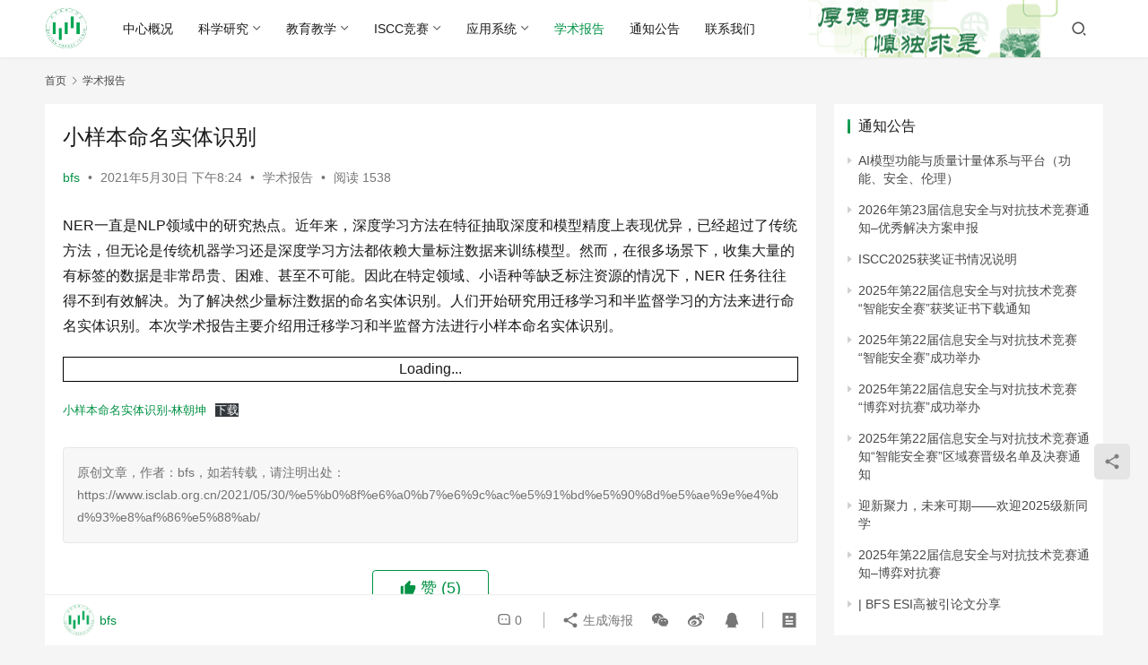

--- FILE ---
content_type: text/html; charset=UTF-8
request_url: https://www.isclab.org.cn/2021/05/30/%E5%B0%8F%E6%A0%B7%E6%9C%AC%E5%91%BD%E5%90%8D%E5%AE%9E%E4%BD%93%E8%AF%86%E5%88%AB/
body_size: 16131
content:
<!DOCTYPE html>
<html lang="zh-Hans">
<head>
    <meta charset="UTF-8">
    <meta http-equiv="X-UA-Compatible" content="IE=edge,chrome=1">
    <meta name="renderer" content="webkit">
    <meta name="viewport" content="width=device-width,initial-scale=1,maximum-scale=5">
    <title>小样本命名实体识别 | 信息系统及安全对抗实验中心（ISCC）</title>
    <meta name="description" content="NER一直是NLP领域中的研究热点。近年来，深度学习方法在特征抽取深度和模型精度上表现优异，已经超过了传统方法，但无论是传统机器学习还是深度学习方法都依赖大量标注数据来训练模型。然而，在很多场景下，收集大量的有标签的数据是非常昂贵、困难、甚至不可能。因此在特定领域、小语种等缺乏标注资源的情况下，NER 任务往往得不到有…">
<meta property="og:type" content="article">
<meta property="og:url" content="https://www.isclab.org.cn/2021/05/30/%E5%B0%8F%E6%A0%B7%E6%9C%AC%E5%91%BD%E5%90%8D%E5%AE%9E%E4%BD%93%E8%AF%86%E5%88%AB/">
<meta property="og:site_name" content="信息系统及安全对抗实验中心（ISCC）">
<meta property="og:title" content="小样本命名实体识别">
<meta property="og:image" content="https://www.isclab.org.cn/wp-content/uploads/2021/05/6fe41d06810ef1198074cfc4eb7315c.png">
<meta property="og:description" content="NER一直是NLP领域中的研究热点。近年来，深度学习方法在特征抽取深度和模型精度上表现优异，已经超过了传统方法，但无论是传统机器学习还是深度学习方法都依赖大量标注数据来训练模型。然而，在很多场景下，收集大量的有标签的数据是非常昂贵、困难、甚至不可能。因此在特定领域、小语种等缺乏标注资源的情况下，NER 任务往往得不到有…">
<link rel="canonical" href="https://www.isclab.org.cn/2021/05/30/%e5%b0%8f%e6%a0%b7%e6%9c%ac%e5%91%bd%e5%90%8d%e5%ae%9e%e4%bd%93%e8%af%86%e5%88%ab/">
<meta name="applicable-device" content="pc,mobile">
<meta http-equiv="Cache-Control" content="no-transform">
<link rel='dns-prefetch' href='//www.isclab.org.cn' />
<style id='wp-img-auto-sizes-contain-inline-css' type='text/css'>
img:is([sizes=auto i],[sizes^="auto," i]){contain-intrinsic-size:3000px 1500px}
/*# sourceURL=wp-img-auto-sizes-contain-inline-css */
</style>
<link rel='stylesheet' id='stylesheet-css' href='//www.isclab.org.cn/wp-content/uploads/wpcom/style.6.16.7.1768928448.css?ver=6.16.7' type='text/css' media='all' />
<link rel='stylesheet' id='font-awesome-css' href='https://www.isclab.org.cn/wp-content/themes/justnews/themer/assets/css/font-awesome.css?ver=6.16.7' type='text/css' media='all' />
<style id='wp-block-library-inline-css' type='text/css'>
:root{--wp-block-synced-color:#7a00df;--wp-block-synced-color--rgb:122,0,223;--wp-bound-block-color:var(--wp-block-synced-color);--wp-editor-canvas-background:#ddd;--wp-admin-theme-color:#007cba;--wp-admin-theme-color--rgb:0,124,186;--wp-admin-theme-color-darker-10:#006ba1;--wp-admin-theme-color-darker-10--rgb:0,107,160.5;--wp-admin-theme-color-darker-20:#005a87;--wp-admin-theme-color-darker-20--rgb:0,90,135;--wp-admin-border-width-focus:2px}@media (min-resolution:192dpi){:root{--wp-admin-border-width-focus:1.5px}}.wp-element-button{cursor:pointer}:root .has-very-light-gray-background-color{background-color:#eee}:root .has-very-dark-gray-background-color{background-color:#313131}:root .has-very-light-gray-color{color:#eee}:root .has-very-dark-gray-color{color:#313131}:root .has-vivid-green-cyan-to-vivid-cyan-blue-gradient-background{background:linear-gradient(135deg,#00d084,#0693e3)}:root .has-purple-crush-gradient-background{background:linear-gradient(135deg,#34e2e4,#4721fb 50%,#ab1dfe)}:root .has-hazy-dawn-gradient-background{background:linear-gradient(135deg,#faaca8,#dad0ec)}:root .has-subdued-olive-gradient-background{background:linear-gradient(135deg,#fafae1,#67a671)}:root .has-atomic-cream-gradient-background{background:linear-gradient(135deg,#fdd79a,#004a59)}:root .has-nightshade-gradient-background{background:linear-gradient(135deg,#330968,#31cdcf)}:root .has-midnight-gradient-background{background:linear-gradient(135deg,#020381,#2874fc)}:root{--wp--preset--font-size--normal:16px;--wp--preset--font-size--huge:42px}.has-regular-font-size{font-size:1em}.has-larger-font-size{font-size:2.625em}.has-normal-font-size{font-size:var(--wp--preset--font-size--normal)}.has-huge-font-size{font-size:var(--wp--preset--font-size--huge)}.has-text-align-center{text-align:center}.has-text-align-left{text-align:left}.has-text-align-right{text-align:right}.has-fit-text{white-space:nowrap!important}#end-resizable-editor-section{display:none}.aligncenter{clear:both}.items-justified-left{justify-content:flex-start}.items-justified-center{justify-content:center}.items-justified-right{justify-content:flex-end}.items-justified-space-between{justify-content:space-between}.screen-reader-text{border:0;clip-path:inset(50%);height:1px;margin:-1px;overflow:hidden;padding:0;position:absolute;width:1px;word-wrap:normal!important}.screen-reader-text:focus{background-color:#ddd;clip-path:none;color:#444;display:block;font-size:1em;height:auto;left:5px;line-height:normal;padding:15px 23px 14px;text-decoration:none;top:5px;width:auto;z-index:100000}html :where(.has-border-color){border-style:solid}html :where([style*=border-top-color]){border-top-style:solid}html :where([style*=border-right-color]){border-right-style:solid}html :where([style*=border-bottom-color]){border-bottom-style:solid}html :where([style*=border-left-color]){border-left-style:solid}html :where([style*=border-width]){border-style:solid}html :where([style*=border-top-width]){border-top-style:solid}html :where([style*=border-right-width]){border-right-style:solid}html :where([style*=border-bottom-width]){border-bottom-style:solid}html :where([style*=border-left-width]){border-left-style:solid}html :where(img[class*=wp-image-]){height:auto;max-width:100%}:where(figure){margin:0 0 1em}html :where(.is-position-sticky){--wp-admin--admin-bar--position-offset:var(--wp-admin--admin-bar--height,0px)}@media screen and (max-width:600px){html :where(.is-position-sticky){--wp-admin--admin-bar--position-offset:0px}}

/*# sourceURL=wp-block-library-inline-css */
</style><style id='wp-block-file-inline-css' type='text/css'>
.wp-block-file{box-sizing:border-box}.wp-block-file:not(.wp-element-button){font-size:.8em}.wp-block-file.aligncenter{text-align:center}.wp-block-file.alignright{text-align:right}.wp-block-file *+.wp-block-file__button{margin-left:.75em}:where(.wp-block-file){margin-bottom:1.5em}.wp-block-file__embed{margin-bottom:1em}:where(.wp-block-file__button){border-radius:2em;display:inline-block;padding:.5em 1em}:where(.wp-block-file__button):where(a):active,:where(.wp-block-file__button):where(a):focus,:where(.wp-block-file__button):where(a):hover,:where(.wp-block-file__button):where(a):visited{box-shadow:none;color:#fff;opacity:.85;text-decoration:none}
/*# sourceURL=https://www.isclab.org.cn/wp-includes/blocks/file/style.min.css */
</style>
<style id='wp-block-paragraph-inline-css' type='text/css'>
.is-small-text{font-size:.875em}.is-regular-text{font-size:1em}.is-large-text{font-size:2.25em}.is-larger-text{font-size:3em}.has-drop-cap:not(:focus):first-letter{float:left;font-size:8.4em;font-style:normal;font-weight:100;line-height:.68;margin:.05em .1em 0 0;text-transform:uppercase}body.rtl .has-drop-cap:not(:focus):first-letter{float:none;margin-left:.1em}p.has-drop-cap.has-background{overflow:hidden}:root :where(p.has-background){padding:1.25em 2.375em}:where(p.has-text-color:not(.has-link-color)) a{color:inherit}p.has-text-align-left[style*="writing-mode:vertical-lr"],p.has-text-align-right[style*="writing-mode:vertical-rl"]{rotate:180deg}
/*# sourceURL=https://www.isclab.org.cn/wp-includes/blocks/paragraph/style.min.css */
</style>
<style id='pdfemb-pdf-embedder-viewer-style-inline-css' type='text/css'>
.wp-block-pdfemb-pdf-embedder-viewer{max-width:none}

/*# sourceURL=https://www.isclab.org.cn/wp-content/plugins/pdf-embedder/block/build/style-index.css */
</style>
<style id='global-styles-inline-css' type='text/css'>
:root{--wp--preset--aspect-ratio--square: 1;--wp--preset--aspect-ratio--4-3: 4/3;--wp--preset--aspect-ratio--3-4: 3/4;--wp--preset--aspect-ratio--3-2: 3/2;--wp--preset--aspect-ratio--2-3: 2/3;--wp--preset--aspect-ratio--16-9: 16/9;--wp--preset--aspect-ratio--9-16: 9/16;--wp--preset--color--black: #000000;--wp--preset--color--cyan-bluish-gray: #abb8c3;--wp--preset--color--white: #ffffff;--wp--preset--color--pale-pink: #f78da7;--wp--preset--color--vivid-red: #cf2e2e;--wp--preset--color--luminous-vivid-orange: #ff6900;--wp--preset--color--luminous-vivid-amber: #fcb900;--wp--preset--color--light-green-cyan: #7bdcb5;--wp--preset--color--vivid-green-cyan: #00d084;--wp--preset--color--pale-cyan-blue: #8ed1fc;--wp--preset--color--vivid-cyan-blue: #0693e3;--wp--preset--color--vivid-purple: #9b51e0;--wp--preset--gradient--vivid-cyan-blue-to-vivid-purple: linear-gradient(135deg,rgb(6,147,227) 0%,rgb(155,81,224) 100%);--wp--preset--gradient--light-green-cyan-to-vivid-green-cyan: linear-gradient(135deg,rgb(122,220,180) 0%,rgb(0,208,130) 100%);--wp--preset--gradient--luminous-vivid-amber-to-luminous-vivid-orange: linear-gradient(135deg,rgb(252,185,0) 0%,rgb(255,105,0) 100%);--wp--preset--gradient--luminous-vivid-orange-to-vivid-red: linear-gradient(135deg,rgb(255,105,0) 0%,rgb(207,46,46) 100%);--wp--preset--gradient--very-light-gray-to-cyan-bluish-gray: linear-gradient(135deg,rgb(238,238,238) 0%,rgb(169,184,195) 100%);--wp--preset--gradient--cool-to-warm-spectrum: linear-gradient(135deg,rgb(74,234,220) 0%,rgb(151,120,209) 20%,rgb(207,42,186) 40%,rgb(238,44,130) 60%,rgb(251,105,98) 80%,rgb(254,248,76) 100%);--wp--preset--gradient--blush-light-purple: linear-gradient(135deg,rgb(255,206,236) 0%,rgb(152,150,240) 100%);--wp--preset--gradient--blush-bordeaux: linear-gradient(135deg,rgb(254,205,165) 0%,rgb(254,45,45) 50%,rgb(107,0,62) 100%);--wp--preset--gradient--luminous-dusk: linear-gradient(135deg,rgb(255,203,112) 0%,rgb(199,81,192) 50%,rgb(65,88,208) 100%);--wp--preset--gradient--pale-ocean: linear-gradient(135deg,rgb(255,245,203) 0%,rgb(182,227,212) 50%,rgb(51,167,181) 100%);--wp--preset--gradient--electric-grass: linear-gradient(135deg,rgb(202,248,128) 0%,rgb(113,206,126) 100%);--wp--preset--gradient--midnight: linear-gradient(135deg,rgb(2,3,129) 0%,rgb(40,116,252) 100%);--wp--preset--font-size--small: 13px;--wp--preset--font-size--medium: 20px;--wp--preset--font-size--large: 36px;--wp--preset--font-size--x-large: 42px;--wp--preset--spacing--20: 0.44rem;--wp--preset--spacing--30: 0.67rem;--wp--preset--spacing--40: 1rem;--wp--preset--spacing--50: 1.5rem;--wp--preset--spacing--60: 2.25rem;--wp--preset--spacing--70: 3.38rem;--wp--preset--spacing--80: 5.06rem;--wp--preset--shadow--natural: 6px 6px 9px rgba(0, 0, 0, 0.2);--wp--preset--shadow--deep: 12px 12px 50px rgba(0, 0, 0, 0.4);--wp--preset--shadow--sharp: 6px 6px 0px rgba(0, 0, 0, 0.2);--wp--preset--shadow--outlined: 6px 6px 0px -3px rgb(255, 255, 255), 6px 6px rgb(0, 0, 0);--wp--preset--shadow--crisp: 6px 6px 0px rgb(0, 0, 0);}:where(.is-layout-flex){gap: 0.5em;}:where(.is-layout-grid){gap: 0.5em;}body .is-layout-flex{display: flex;}.is-layout-flex{flex-wrap: wrap;align-items: center;}.is-layout-flex > :is(*, div){margin: 0;}body .is-layout-grid{display: grid;}.is-layout-grid > :is(*, div){margin: 0;}:where(.wp-block-columns.is-layout-flex){gap: 2em;}:where(.wp-block-columns.is-layout-grid){gap: 2em;}:where(.wp-block-post-template.is-layout-flex){gap: 1.25em;}:where(.wp-block-post-template.is-layout-grid){gap: 1.25em;}.has-black-color{color: var(--wp--preset--color--black) !important;}.has-cyan-bluish-gray-color{color: var(--wp--preset--color--cyan-bluish-gray) !important;}.has-white-color{color: var(--wp--preset--color--white) !important;}.has-pale-pink-color{color: var(--wp--preset--color--pale-pink) !important;}.has-vivid-red-color{color: var(--wp--preset--color--vivid-red) !important;}.has-luminous-vivid-orange-color{color: var(--wp--preset--color--luminous-vivid-orange) !important;}.has-luminous-vivid-amber-color{color: var(--wp--preset--color--luminous-vivid-amber) !important;}.has-light-green-cyan-color{color: var(--wp--preset--color--light-green-cyan) !important;}.has-vivid-green-cyan-color{color: var(--wp--preset--color--vivid-green-cyan) !important;}.has-pale-cyan-blue-color{color: var(--wp--preset--color--pale-cyan-blue) !important;}.has-vivid-cyan-blue-color{color: var(--wp--preset--color--vivid-cyan-blue) !important;}.has-vivid-purple-color{color: var(--wp--preset--color--vivid-purple) !important;}.has-black-background-color{background-color: var(--wp--preset--color--black) !important;}.has-cyan-bluish-gray-background-color{background-color: var(--wp--preset--color--cyan-bluish-gray) !important;}.has-white-background-color{background-color: var(--wp--preset--color--white) !important;}.has-pale-pink-background-color{background-color: var(--wp--preset--color--pale-pink) !important;}.has-vivid-red-background-color{background-color: var(--wp--preset--color--vivid-red) !important;}.has-luminous-vivid-orange-background-color{background-color: var(--wp--preset--color--luminous-vivid-orange) !important;}.has-luminous-vivid-amber-background-color{background-color: var(--wp--preset--color--luminous-vivid-amber) !important;}.has-light-green-cyan-background-color{background-color: var(--wp--preset--color--light-green-cyan) !important;}.has-vivid-green-cyan-background-color{background-color: var(--wp--preset--color--vivid-green-cyan) !important;}.has-pale-cyan-blue-background-color{background-color: var(--wp--preset--color--pale-cyan-blue) !important;}.has-vivid-cyan-blue-background-color{background-color: var(--wp--preset--color--vivid-cyan-blue) !important;}.has-vivid-purple-background-color{background-color: var(--wp--preset--color--vivid-purple) !important;}.has-black-border-color{border-color: var(--wp--preset--color--black) !important;}.has-cyan-bluish-gray-border-color{border-color: var(--wp--preset--color--cyan-bluish-gray) !important;}.has-white-border-color{border-color: var(--wp--preset--color--white) !important;}.has-pale-pink-border-color{border-color: var(--wp--preset--color--pale-pink) !important;}.has-vivid-red-border-color{border-color: var(--wp--preset--color--vivid-red) !important;}.has-luminous-vivid-orange-border-color{border-color: var(--wp--preset--color--luminous-vivid-orange) !important;}.has-luminous-vivid-amber-border-color{border-color: var(--wp--preset--color--luminous-vivid-amber) !important;}.has-light-green-cyan-border-color{border-color: var(--wp--preset--color--light-green-cyan) !important;}.has-vivid-green-cyan-border-color{border-color: var(--wp--preset--color--vivid-green-cyan) !important;}.has-pale-cyan-blue-border-color{border-color: var(--wp--preset--color--pale-cyan-blue) !important;}.has-vivid-cyan-blue-border-color{border-color: var(--wp--preset--color--vivid-cyan-blue) !important;}.has-vivid-purple-border-color{border-color: var(--wp--preset--color--vivid-purple) !important;}.has-vivid-cyan-blue-to-vivid-purple-gradient-background{background: var(--wp--preset--gradient--vivid-cyan-blue-to-vivid-purple) !important;}.has-light-green-cyan-to-vivid-green-cyan-gradient-background{background: var(--wp--preset--gradient--light-green-cyan-to-vivid-green-cyan) !important;}.has-luminous-vivid-amber-to-luminous-vivid-orange-gradient-background{background: var(--wp--preset--gradient--luminous-vivid-amber-to-luminous-vivid-orange) !important;}.has-luminous-vivid-orange-to-vivid-red-gradient-background{background: var(--wp--preset--gradient--luminous-vivid-orange-to-vivid-red) !important;}.has-very-light-gray-to-cyan-bluish-gray-gradient-background{background: var(--wp--preset--gradient--very-light-gray-to-cyan-bluish-gray) !important;}.has-cool-to-warm-spectrum-gradient-background{background: var(--wp--preset--gradient--cool-to-warm-spectrum) !important;}.has-blush-light-purple-gradient-background{background: var(--wp--preset--gradient--blush-light-purple) !important;}.has-blush-bordeaux-gradient-background{background: var(--wp--preset--gradient--blush-bordeaux) !important;}.has-luminous-dusk-gradient-background{background: var(--wp--preset--gradient--luminous-dusk) !important;}.has-pale-ocean-gradient-background{background: var(--wp--preset--gradient--pale-ocean) !important;}.has-electric-grass-gradient-background{background: var(--wp--preset--gradient--electric-grass) !important;}.has-midnight-gradient-background{background: var(--wp--preset--gradient--midnight) !important;}.has-small-font-size{font-size: var(--wp--preset--font-size--small) !important;}.has-medium-font-size{font-size: var(--wp--preset--font-size--medium) !important;}.has-large-font-size{font-size: var(--wp--preset--font-size--large) !important;}.has-x-large-font-size{font-size: var(--wp--preset--font-size--x-large) !important;}
/*# sourceURL=global-styles-inline-css */
</style>

<style id='classic-theme-styles-inline-css' type='text/css'>
/*! This file is auto-generated */
.wp-block-button__link{color:#fff;background-color:#32373c;border-radius:9999px;box-shadow:none;text-decoration:none;padding:calc(.667em + 2px) calc(1.333em + 2px);font-size:1.125em}.wp-block-file__button{background:#32373c;color:#fff;text-decoration:none}
/*# sourceURL=/wp-includes/css/classic-themes.min.css */
</style>
<script type="text/javascript" src="https://www.isclab.org.cn/wp-includes/js/jquery/jquery.min.js?ver=3.7.1" id="jquery-core-js"></script>
<script type="text/javascript" src="https://www.isclab.org.cn/wp-includes/js/jquery/jquery-migrate.min.js?ver=3.4.1" id="jquery-migrate-js"></script>
<link rel="EditURI" type="application/rsd+xml" title="RSD" href="https://www.isclab.org.cn/xmlrpc.php?rsd" />
<link rel="icon" href="https://www.isclab.org.cn/wp-content/uploads/2019/12/cropped-BFS_logo_环形_原色-32x32.gif" sizes="32x32" />
<link rel="icon" href="https://www.isclab.org.cn/wp-content/uploads/2019/12/cropped-BFS_logo_环形_原色-192x192.gif" sizes="192x192" />
<link rel="apple-touch-icon" href="https://www.isclab.org.cn/wp-content/uploads/2019/12/cropped-BFS_logo_环形_原色-180x180.gif" />
<meta name="msapplication-TileImage" content="https://www.isclab.org.cn/wp-content/uploads/2019/12/cropped-BFS_logo_环形_原色-270x270.gif" />
    <!--[if lte IE 11]><script src="https://www.isclab.org.cn/wp-content/themes/justnews/js/update.js"></script><![endif]-->
<link rel='stylesheet' id='pdfemb_embed_pdf_css-css' href='https://www.isclab.org.cn/wp-content/plugins/pdf-embedder/assets/css/pdfemb.min.css?ver=4.9.3' type='text/css' media='all' />
</head>
<body class="wp-singular post-template-default single single-post postid-10982 single-format-standard wp-theme-justnews lang-cn el-boxed header-fixed">
<header class="header" style="background-image:url('http://www.isclab.org.cn/wp-content/uploads/2019/12/title.png');background-position:90%;background-repeat:no-repeat;">
    <div class="container">
        <div class="navbar-header">
            <button type="button" class="navbar-toggle collapsed" data-toggle="collapse" data-target=".navbar-collapse" aria-label="menu">
                <span class="icon-bar icon-bar-1"></span>
                <span class="icon-bar icon-bar-2"></span>
                <span class="icon-bar icon-bar-3"></span>
            </button>
                        <div class="logo">
                <a href="https://www.isclab.org.cn/" rel="home">
                    <img src="https://www.isclab.org.cn/wp-content/uploads/2019/12/BFS_logo_环形_原色.gif" alt="信息系统及安全对抗实验中心（ISCC）">
                </a>
            </div>
        </div>
        <div class="collapse navbar-collapse">
            <nav class="primary-menu"><ul id="menu-%e4%b8%bb%e8%8f%9c%e5%8d%95" class="nav navbar-nav wpcom-adv-menu"><li class="menu-item"><a href="https://www.isclab.org.cn/%e4%b8%ad%e5%bf%83%e6%a6%82%e5%86%b5/">中心概况</a></li>
<li class="menu-item dropdown"><a href="https://www.isclab.org.cn/category/kxyj/" class="dropdown-toggle">科学研究</a>
<ul class="dropdown-menu menu-item-wrap menu-item-col-5">
	<li class="menu-item"><a href="https://www.isclab.org.cn/%e7%a7%91%e7%a0%94%e6%a6%82%e5%86%b5/">科研概况</a></li>
	<li class="menu-item"><a href="https://www.isclab.org.cn/category/kxyj/kxyj_1/">科研团队</a></li>
	<li class="menu-item"><a href="https://www.isclab.org.cn/%e7%a7%91%e7%a0%94%e7%ab%8b%e9%a1%b9/">科研立项</a></li>
	<li class="menu-item dropdown"><a href="https://www.isclab.org.cn/category/kxyj/kxyj_3/">科研成果</a>
	<ul class="dropdown-menu">
		<li class="menu-item"><a href="https://www.isclab.org.cn/%e5%ad%a6%e6%9c%af%e8%ae%ba%e6%96%87/">学术论文</a></li>
		<li class="menu-item"><a href="https://www.isclab.org.cn/%e5%8f%91%e6%98%8e%e4%b8%93%e5%88%a9/">发明专利</a></li>
		<li class="menu-item"><a href="https://www.isclab.org.cn/category/kxyj/kxyj_3/kycg_4/">成果转化</a></li>
		<li class="menu-item"><a href="https://www.isclab.org.cn/%e8%bd%af%e4%bb%b6%e8%91%97%e4%bd%9c%e6%9d%83/">软件著作权</a></li>
	</ul>
</li>
	<li class="menu-item"><a href="https://www.isclab.org.cn/%e7%a0%94%e7%a9%b6%e7%94%9f%e8%8e%b7%e5%a5%96/">学生获奖</a></li>
	<li class="menu-item"><a href="https://www.isclab.org.cn/category/zxjx/kxyj_6/">文娱活动</a></li>
</ul>
</li>
<li class="menu-item dropdown"><a href="https://www.isclab.org.cn/category/zxjx/" class="dropdown-toggle">教育教学</a>
<ul class="dropdown-menu menu-item-wrap menu-item-col-5">
	<li class="menu-item"><a href="https://www.isclab.org.cn/%e6%95%99%e5%ad%a6%e6%a6%82%e5%86%b5/">教学概况</a></li>
	<li class="menu-item"><a href="https://www.isclab.org.cn/%e8%91%97%e4%bd%9c%e6%95%99%e6%9d%90/">著作教材</a></li>
	<li class="menu-item"><a href="https://www.isclab.org.cn/%e6%95%99%e6%94%b9%e6%88%90%e6%9e%9c/">教改论文</a></li>
	<li class="menu-item"><a href="https://www.isclab.org.cn/%e6%95%99%e6%94%b9%e7%ab%8b%e9%a1%b9/">教改立项</a></li>
	<li class="menu-item"><a href="https://www.isclab.org.cn/%e5%88%9b%e6%96%b0%e5%88%9b%e4%b8%9a/">创新创业</a></li>
	<li class="menu-item"><a href="https://www.isclab.org.cn/category/zxjx/jyjx_3/">教学获奖</a></li>
	<li class="menu-item"><a href="https://www.isclab.org.cn/category/zxjx/jyjx_2/">教学大纲</a></li>
	<li class="menu-item"><a href="https://www.isclab.org.cn/category/zxjx/jyjx_7/">学生评教</a></li>
</ul>
</li>
<li class="menu-item dropdown"><a href="https://www.isclab.org.cn/category/iscc/" class="dropdown-toggle">ISCC竞赛</a>
<ul class="dropdown-menu menu-item-wrap menu-item-col-5">
	<li class="menu-item"><a href="https://www.isclab.org.cn/iscc_0/">竞赛之简况</a></li>
	<li class="menu-item"><a href="https://www.isclab.org.cn/category/iscc/iscc_0/">破阵夺旗赛</a></li>
	<li class="menu-item"><a href="https://www.isclab.org.cn/category/iscc/iscc_1/">博弈对抗赛</a></li>
	<li class="menu-item"><a href="https://www.isclab.org.cn/category/iscc/iscc_4/">无限擂台赛</a></li>
	<li class="menu-item"><a href="https://www.isclab.org.cn/category/iscc/iscc_7/">数据安全赛</a></li>
	<li class="menu-item"><a href="https://www.isclab.org.cn/category/iscc/iscc_6/">智能安全赛</a></li>
	<li class="menu-item"><a href="https://www.isclab.org.cn/category/iscc/iscc_5/">创新作品赛</a></li>
	<li class="menu-item"><a href="https://www.isclab.org.cn/category/iscc/%e6%97%a0%e4%ba%ba%e5%ae%89%e5%85%a8%e8%b5%9b/">无人安全赛</a></li>
	<li class="menu-item"><a href="http://i2.iscc.isclab.org.cn/">常态化实践</a></li>
	<li class="menu-item"><a href="http://bda.iscc.isclab.org.cn/">人工智能与大数据竞赛</a></li>
</ul>
</li>
<li class="menu-item dropdown"><a href="#" class="dropdown-toggle">应用系统</a>
<ul class="dropdown-menu menu-item-wrap menu-item-col-2">
	<li class="menu-item"><a href="https://www.isclab.org.cn/%e5%ba%94%e7%94%a8%e7%b3%bb%e7%bb%9f-%e5%9b%be%e7%89%87/">应用系统 &#8211; 图片</a></li>
	<li class="menu-item menu-item-object-post"><a href="https://www.isclab.org.cn/2017/07/25/%e5%bf%ab%e9%80%9f%e9%80%9a%e9%81%93/">应用系统 &#8211; 列表</a></li>
</ul>
</li>
<li class="menu-item current-post-ancestor current-post-parent active"><a href="https://www.isclab.org.cn/category/xsbg/">学术报告</a></li>
<li class="menu-item"><a href="https://www.isclab.org.cn/category/%e9%80%9a%e7%9f%a5%e5%85%ac%e5%91%8a/">通知公告</a></li>
<li class="menu-item menu-item-object-post"><a href="https://www.isclab.org.cn/2019/12/26/971/">联系我们</a></li>
</ul></nav>            <div class="navbar-action">
                                <div class="navbar-search-icon j-navbar-search"><i class="wpcom-icon wi"><svg aria-hidden="true"><use xlink:href="#wi-search"></use></svg></i></div>
                                            </div>
            <form class="navbar-search" action="https://www.isclab.org.cn" method="get" role="search">
                <div class="navbar-search-inner">
                    <i class="wpcom-icon wi navbar-search-close"><svg aria-hidden="true"><use xlink:href="#wi-close"></use></svg></i>                    <input type="text" name="s" class="navbar-search-input" autocomplete="off" placeholder="输入关键词搜索..." value="">
                    <button class="navbar-search-btn" type="submit" aria-label="搜索"><i class="wpcom-icon wi"><svg aria-hidden="true"><use xlink:href="#wi-search"></use></svg></i></button>
                </div>
            </form>
        </div><!-- /.navbar-collapse -->
    </div><!-- /.container -->
</header>
<div id="wrap">
    <div class="wrap container">
        <ol class="breadcrumb" vocab="https://schema.org/" typeof="BreadcrumbList"><li class="home" property="itemListElement" typeof="ListItem"><a href="https://www.isclab.org.cn" property="item" typeof="WebPage"><span property="name" class="hide">信息系统及安全对抗实验中心（ISCC）</span>首页</a><meta property="position" content="1"></li><li property="itemListElement" typeof="ListItem"><i class="wpcom-icon wi"><svg aria-hidden="true"><use xlink:href="#wi-arrow-right-3"></use></svg></i><a href="https://www.isclab.org.cn/category/xsbg/" property="item" typeof="WebPage"><span property="name">学术报告</span></a><meta property="position" content="2"></li></ol>        <main class="main">
                            <article id="post-10982" class="post-10982 post type-post status-publish format-standard has-post-thumbnail hentry category-xsbg entry">
                    <div class="entry-main">
                                                                        <div class="entry-head">
                            <h1 class="entry-title">小样本命名实体识别</h1>
                            <div class="entry-info">
                                                                    <span class="vcard">
                                        <a class="nickname url fn j-user-card" data-user="2" href="https://www.isclab.org.cn/author/bfs/">bfs</a>
                                    </span>
                                    <span class="dot">•</span>
                                                                <time class="entry-date published" datetime="2021-05-30T20:24:16+08:00" pubdate>
                                    2021年5月30日 下午8:24                                </time>
                                <span class="dot">•</span>
                                <a href="https://www.isclab.org.cn/category/xsbg/" rel="category tag">学术报告</a>                                                                        <span class="dot">•</span>
                                        <span>阅读 1538</span>
                                                                </div>
                        </div>
                        
                                                <div class="entry-content">
                            
<p>NER一直是NLP领域中的研究热点。近年来，深度学习方法在特征抽取深度和模型精度上表现优异，已经超过了传统方法，但无论是传统机器学习还是深度学习方法都依赖大量标注数据来训练模型。然而，在很多场景下，收集大量的有标签的数据是非常昂贵、困难、甚至不可能。因此在特定领域、小语种等缺乏标注资源的情况下，NER 任务往往得不到有效解决。为了解决然少量标注数据的命名实体识别。人们开始研究用迁移学习和半监督学习的方法来进行命名实体识别。本次学术报告主要介绍用迁移学习和半监督方法进行小样本命名实体识别。</p>


<a href="https://www.isclab.org.cn/wp-content/uploads/2021/05/小样本命名实体识别-林朝坤.pdf" class="pdfemb-viewer" style="" data-width="max" data-height="max" data-toolbar="bottom" data-toolbar-fixed="off">小样本命名实体识别-林朝坤</a>
<p class="wp-block-pdfemb-pdf-embedder-viewer"></p>



<div class="wp-block-file"><a href="https://www.isclab.org.cn/wp-content/uploads/2021/05/小样本命名实体识别-林朝坤.pdf">小样本命名实体识别-林朝坤</a><a href="https://www.isclab.org.cn/wp-content/uploads/2021/05/小样本命名实体识别-林朝坤.pdf" class="wp-block-file__button" download>下载</a></div>
                                                        <div class="entry-copyright"><p>原创文章，作者：bfs，如若转载，请注明出处：https://www.isclab.org.cn/2021/05/30/%e5%b0%8f%e6%a0%b7%e6%9c%ac%e5%91%bd%e5%90%8d%e5%ae%9e%e4%bd%93%e8%af%86%e5%88%ab/</p></div>                        </div>

                        <div class="entry-tag"></div>
                        <div class="entry-action">
                            <div class="btn-zan" data-id="10982"><i class="wpcom-icon wi"><svg aria-hidden="true"><use xlink:href="#wi-thumb-up-fill"></use></svg></i> 赞 <span class="entry-action-num">(5)</span></div>
                                                    </div>

                        <div class="entry-bar">
                            <div class="entry-bar-inner">
                                                                    <div class="entry-bar-author">
                                                                                <a data-user="2" target="_blank" href="https://www.isclab.org.cn/author/bfs/" class="avatar j-user-card">
                                            <img alt='bfs' src='https://www.isclab.org.cn/wp-content/uploads/2019/12/cropped-BFS_logo_环形_原色-150x150.gif' srcset='https://www.isclab.org.cn/wp-content/uploads/2019/12/cropped-BFS_logo_环形_原色-150x150.gif 2x' class='avatar avatar-60 photo' height='60' width='60' decoding='async'/><span class="author-name">bfs</span>                                        </a>
                                    </div>
                                                                <div class="entry-bar-info">
                                    <div class="info-item meta">
                                                                                <a class="meta-item" href="#comments"><i class="wpcom-icon wi"><svg aria-hidden="true"><use xlink:href="#wi-comment"></use></svg></i> <span class="data">0</span></a>                                                                            </div>
                                    <div class="info-item share">
                                        <a class="meta-item mobile j-mobile-share" href="javascript:;" data-id="10982" data-qrcode="https://www.isclab.org.cn/2021/05/30/%e5%b0%8f%e6%a0%b7%e6%9c%ac%e5%91%bd%e5%90%8d%e5%ae%9e%e4%bd%93%e8%af%86%e5%88%ab/"><i class="wpcom-icon wi"><svg aria-hidden="true"><use xlink:href="#wi-share"></use></svg></i> 生成海报</a>
                                                                                    <a class="meta-item wechat" data-share="wechat" target="_blank" rel="nofollow" href="#">
                                                <i class="wpcom-icon wi"><svg aria-hidden="true"><use xlink:href="#wi-wechat"></use></svg></i>                                            </a>
                                                                                    <a class="meta-item weibo" data-share="weibo" target="_blank" rel="nofollow" href="#">
                                                <i class="wpcom-icon wi"><svg aria-hidden="true"><use xlink:href="#wi-weibo"></use></svg></i>                                            </a>
                                                                                    <a class="meta-item qq" data-share="qq" target="_blank" rel="nofollow" href="#">
                                                <i class="wpcom-icon wi"><svg aria-hidden="true"><use xlink:href="#wi-qq"></use></svg></i>                                            </a>
                                                                            </div>
                                    <div class="info-item act">
                                        <a href="javascript:;" id="j-reading"><i class="wpcom-icon wi"><svg aria-hidden="true"><use xlink:href="#wi-article"></use></svg></i></a>
                                    </div>
                                </div>
                            </div>
                        </div>
                    </div>
                                            <div class="entry-page">
                    <div class="entry-page-prev j-lazy" style="background-image: url('https://www.isclab.org.cn/wp-content/themes/justnews/themer/assets/images/lazy.png');" data-original="https://www.isclab.org.cn/wp-content/uploads/2018/04/1-480x300.png">
                <a href="https://www.isclab.org.cn/2021/05/28/iscc2021%e4%b8%aa%e4%ba%ba%e6%8c%91%e6%88%98%e8%b5%9b%e5%9c%86%e6%bb%a1%e7%bb%93%e6%9d%9f/" title="ISCC2021个人挑战赛圆满结束" rel="prev">
                    <span>ISCC2021个人挑战赛圆满结束</span>
                </a>
                <div class="entry-page-info">
                    <span class="pull-left"><i class="wpcom-icon wi"><svg aria-hidden="true"><use xlink:href="#wi-arrow-left-double"></use></svg></i> 上一篇</span>
                    <span class="pull-right">2021年5月28日</span>
                </div>
            </div>
                            <div class="entry-page-next entry-page-nobg">
                <a href="https://www.isclab.org.cn/2021/06/10/iscc2021%e4%b8%aa%e4%ba%ba%e6%8c%91%e6%88%98%e8%b5%9b%e8%af%81%e4%b9%a6%e4%bf%a1%e6%81%af%e7%a1%ae%e8%ae%a4%e9%80%9a%e7%9f%a5/" title="ISCC2021个人挑战赛证书信息确认通知" rel="next">
                    <span>ISCC2021个人挑战赛证书信息确认通知</span>
                </a>
                <div class="entry-page-info">
                    <span class="pull-right">下一篇 <i class="wpcom-icon wi"><svg aria-hidden="true"><use xlink:href="#wi-arrow-right-double"></use></svg></i></span>
                    <span class="pull-left">2021年6月10日</span>
                </div>
            </div>
            </div>
                                                                <div class="entry-related-posts">
                            <h3 class="entry-related-title">相关推荐</h3><ul class="entry-related cols-3 post-loop post-loop-default"><li class="item">
        <div class="item-img">
        <a class="item-img-inner" href="https://www.isclab.org.cn/2020/10/19/%e8%ae%be%e8%ae%a1%e6%a8%a1%e5%bc%8f%e5%9c%a8web%e5%bc%80%e5%8f%91%e4%b8%ad-%e7%9a%84%e5%ae%9e%e8%b7%b5/" title="设计模式在Web开发中 的实践" target="_blank" rel="bookmark">
            <img width="480" height="300" src="https://www.isclab.org.cn/wp-content/themes/justnews/themer/assets/images/lazy.png" class="attachment-default size-default wp-post-image j-lazy" alt="设计模式在Web开发中 的实践" decoding="async" fetchpriority="high" data-original="https://www.isclab.org.cn/wp-content/uploads/2020/10/548b5322cecc820110e79c9afff41ed-480x300.png" />        </a>
                <a class="item-category" href="https://www.isclab.org.cn/category/xsbg/" target="_blank">学术报告</a>
            </div>
        <div class="item-content">
                <h3 class="item-title">
            <a href="https://www.isclab.org.cn/2020/10/19/%e8%ae%be%e8%ae%a1%e6%a8%a1%e5%bc%8f%e5%9c%a8web%e5%bc%80%e5%8f%91%e4%b8%ad-%e7%9a%84%e5%ae%9e%e8%b7%b5/" target="_blank" rel="bookmark">
                                 设计模式在Web开发中 的实践            </a>
        </h3>
        <div class="item-excerpt">
            <p>模式是一种可复用的解决方案，可用于解决软件设计中遇到的常见问题。本次报告带大家了解web开发中部分设计模式思想以及应用实例 ，以及了解消息中间件（异步、解耦、削峰）的简单使用。</p>
        </div>
        <div class="item-meta">
                                    <span class="item-meta-li date">2020年10月19日</span>
            <div class="item-meta-right">
                <span class="item-meta-li likes" title="点赞数"><i class="wpcom-icon wi"><svg aria-hidden="true"><use xlink:href="#wi-thumb-up"></use></svg></i>0</span><span class="item-meta-li views" title="阅读数"><i class="wpcom-icon wi"><svg aria-hidden="true"><use xlink:href="#wi-eye"></use></svg></i>509</span>            </div>
        </div>
    </div>
</li>
<li class="item">
        <div class="item-img">
        <a class="item-img-inner" href="https://www.isclab.org.cn/2014/10/21/%e7%bc%93%e5%86%b2%e5%8c%ba%e6%ba%a2%e5%87%ba%e6%bc%8f%e6%b4%9e%e6%b5%85%e6%9e%90/" title="缓冲区溢出漏洞浅析" target="_blank" rel="bookmark">
            <img class="j-lazy" src="https://www.isclab.org.cn/wp-content/themes/justnews/themer/assets/images/lazy.png" data-original="https://www.isclab.org.cn/wp-content/uploads/2014/10/1-480x300.jpg" width="480" height="300" alt="缓冲区溢出漏洞浅析">        </a>
                <a class="item-category" href="https://www.isclab.org.cn/category/xsbg/" target="_blank">学术报告</a>
            </div>
        <div class="item-content">
                <h3 class="item-title">
            <a href="https://www.isclab.org.cn/2014/10/21/%e7%bc%93%e5%86%b2%e5%8c%ba%e6%ba%a2%e5%87%ba%e6%bc%8f%e6%b4%9e%e6%b5%85%e6%9e%90/" target="_blank" rel="bookmark">
                                 缓冲区溢出漏洞浅析            </a>
        </h3>
        <div class="item-excerpt">
            <p>1.认识漏洞 &nbsp; 1.1.漏洞的定义 百度：漏洞是在硬件、软件、协议的具体实现或系统安全策略上存在的缺陷，从而可以使攻击者能够在未授权的情况下访问或破坏系统。 Wikip…</p>
        </div>
        <div class="item-meta">
                                    <span class="item-meta-li date">2014年10月21日</span>
            <div class="item-meta-right">
                <span class="item-meta-li likes" title="点赞数"><i class="wpcom-icon wi"><svg aria-hidden="true"><use xlink:href="#wi-thumb-up"></use></svg></i>0</span><span class="item-meta-li views" title="阅读数"><i class="wpcom-icon wi"><svg aria-hidden="true"><use xlink:href="#wi-eye"></use></svg></i>1.3K</span>            </div>
        </div>
    </div>
</li>
<li class="item">
        <div class="item-img">
        <a class="item-img-inner" href="https://www.isclab.org.cn/2022/04/06/%e5%9f%ba%e4%ba%8e%e8%bf%81%e7%a7%bb%e5%ad%a6%e4%b9%a0%e7%9a%84%e6%97%a5%e5%bf%97%e5%bc%82%e5%b8%b8%e6%a3%80%e6%b5%8b%e6%96%b9%e6%b3%95/" title="基于迁移学习的日志异常检测方法" target="_blank" rel="bookmark">
            <img width="480" height="300" src="https://www.isclab.org.cn/wp-content/themes/justnews/themer/assets/images/lazy.png" class="attachment-default size-default wp-post-image j-lazy" alt="基于迁移学习的日志异常检测方法" decoding="async" data-original="https://www.isclab.org.cn/wp-content/uploads/2022/04/3343ac619640c8069c6008ad3afdb85-480x300.png" />        </a>
                <a class="item-category" href="https://www.isclab.org.cn/category/xsbg/" target="_blank">学术报告</a>
            </div>
        <div class="item-content">
                <h3 class="item-title">
            <a href="https://www.isclab.org.cn/2022/04/06/%e5%9f%ba%e4%ba%8e%e8%bf%81%e7%a7%bb%e5%ad%a6%e4%b9%a0%e7%9a%84%e6%97%a5%e5%bf%97%e5%bc%82%e5%b8%b8%e6%a3%80%e6%b5%8b%e6%96%b9%e6%b3%95/" target="_blank" rel="bookmark">
                                 基于迁移学习的日志异常检测方法            </a>
        </h3>
        <div class="item-excerpt">
            <p>本报告讲述了系统日志数据异常检测的基本框架，介绍了日志解析和迁移学习的基本概念和方法。通过分析日志数据特点和现有的基于深度学习的日志异常检测方法，详细讲解了两种基于迁移学习的日志异…</p>
        </div>
        <div class="item-meta">
                                    <span class="item-meta-li date">2022年4月6日</span>
            <div class="item-meta-right">
                <span class="item-meta-li likes" title="点赞数"><i class="wpcom-icon wi"><svg aria-hidden="true"><use xlink:href="#wi-thumb-up"></use></svg></i>5</span><span class="item-meta-li views" title="阅读数"><i class="wpcom-icon wi"><svg aria-hidden="true"><use xlink:href="#wi-eye"></use></svg></i>1.2K</span>            </div>
        </div>
    </div>
</li>
<li class="item">
        <div class="item-img">
        <a class="item-img-inner" href="https://www.isclab.org.cn/2021/01/10/%e5%9f%ba%e4%ba%8egan%e7%9a%84%e7%bd%91%e7%bb%9c%e6%b5%81%e9%87%8f%e5%af%b9%e6%8a%97%e6%a0%b7%e6%9c%ac%e7%94%9f%e6%88%90%e6%8a%80%e6%9c%af/" title="基于GAN的网络流量对抗样本生成技术" target="_blank" rel="bookmark">
            <img width="480" height="300" src="https://www.isclab.org.cn/wp-content/themes/justnews/themer/assets/images/lazy.png" class="attachment-default size-default wp-post-image j-lazy" alt="基于GAN的网络流量对抗样本生成技术" decoding="async" data-original="https://www.isclab.org.cn/wp-content/uploads/2021/01/张容倩-480x300.png" />        </a>
                <a class="item-category" href="https://www.isclab.org.cn/category/xsbg/" target="_blank">学术报告</a>
            </div>
        <div class="item-content">
                <h3 class="item-title">
            <a href="https://www.isclab.org.cn/2021/01/10/%e5%9f%ba%e4%ba%8egan%e7%9a%84%e7%bd%91%e7%bb%9c%e6%b5%81%e9%87%8f%e5%af%b9%e6%8a%97%e6%a0%b7%e6%9c%ac%e7%94%9f%e6%88%90%e6%8a%80%e6%9c%af/" target="_blank" rel="bookmark">
                                 基于GAN的网络流量对抗样本生成技术            </a>
        </h3>
        <div class="item-excerpt">
            <p>随着机器学习的发展，机器学习已经广泛应用于入侵检测，但研究发现基于机器学习的检测技术存在安全隐患，极易遭受对抗样本的攻击，为了更好的评估入侵检测系统的鲁棒性，研究网络流量的对抗样本…</p>
        </div>
        <div class="item-meta">
                                    <span class="item-meta-li date">2021年1月10日</span>
            <div class="item-meta-right">
                <span class="item-meta-li likes" title="点赞数"><i class="wpcom-icon wi"><svg aria-hidden="true"><use xlink:href="#wi-thumb-up"></use></svg></i>4</span><span class="item-meta-li views" title="阅读数"><i class="wpcom-icon wi"><svg aria-hidden="true"><use xlink:href="#wi-eye"></use></svg></i>3.0K</span>            </div>
        </div>
    </div>
</li>
<li class="item">
        <div class="item-img">
        <a class="item-img-inner" href="https://www.isclab.org.cn/2019/04/30/%e5%ad%a6%e6%9c%af%e6%8a%a5%e5%91%8a-%e8%ae%be%e8%ae%a1%e6%a8%a1%e5%bc%8f%e7%ae%80%e4%bb%8b/" title="设计模式简介" target="_blank" rel="bookmark">
            <img width="480" height="300" src="https://www.isclab.org.cn/wp-content/themes/justnews/themer/assets/images/lazy.png" class="attachment-default size-default wp-post-image j-lazy" alt="设计模式简介" decoding="async" data-original="https://www.isclab.org.cn/wp-content/uploads/2019/04/15777944041-480x300.png" />        </a>
                <a class="item-category" href="https://www.isclab.org.cn/category/xsbg/" target="_blank">学术报告</a>
            </div>
        <div class="item-content">
                <h3 class="item-title">
            <a href="https://www.isclab.org.cn/2019/04/30/%e5%ad%a6%e6%9c%af%e6%8a%a5%e5%91%8a-%e8%ae%be%e8%ae%a1%e6%a8%a1%e5%bc%8f%e7%ae%80%e4%bb%8b/" target="_blank" rel="bookmark">
                                 设计模式简介            </a>
        </h3>
        <div class="item-excerpt">
            <p>&nbsp;&nbsp;&nbsp;&nbsp;&nbsp;&nbsp;需求频繁变化是软件设计的基本特征，提升软件的可复用性、可维护性、可扩展性是软件设计的重要目标。以封装、继承和…</p>
        </div>
        <div class="item-meta">
                                    <span class="item-meta-li date">2019年4月30日</span>
            <div class="item-meta-right">
                <span class="item-meta-li likes" title="点赞数"><i class="wpcom-icon wi"><svg aria-hidden="true"><use xlink:href="#wi-thumb-up"></use></svg></i>0</span><span class="item-meta-li views" title="阅读数"><i class="wpcom-icon wi"><svg aria-hidden="true"><use xlink:href="#wi-eye"></use></svg></i>438</span>            </div>
        </div>
    </div>
</li>
<li class="item">
        <div class="item-img">
        <a class="item-img-inner" href="https://www.isclab.org.cn/2024/05/18/%e6%97%b6%e5%ba%8f%e7%9f%a5%e8%af%86%e5%9b%be%e8%b0%b1%e6%8e%a8%e7%90%86/" title="时序知识图谱推理" target="_blank" rel="bookmark">
            <img width="480" height="300" src="https://www.isclab.org.cn/wp-content/themes/justnews/themer/assets/images/lazy.png" class="attachment-default size-default wp-post-image j-lazy" alt="时序知识图谱推理" decoding="async" data-original="https://www.isclab.org.cn/wp-content/uploads/2024/05/文本安全-学术报告-时序知识图谱推理—探索事件重复性与周期性模式-齐首华-2024.05.05_01-480x300.png" />        </a>
                <a class="item-category" href="https://www.isclab.org.cn/category/xsbg/" target="_blank">学术报告</a>
            </div>
        <div class="item-content">
                <h3 class="item-title">
            <a href="https://www.isclab.org.cn/2024/05/18/%e6%97%b6%e5%ba%8f%e7%9f%a5%e8%af%86%e5%9b%be%e8%b0%b1%e6%8e%a8%e7%90%86/" target="_blank" rel="bookmark">
                                 时序知识图谱推理            </a>
        </h3>
        <div class="item-excerpt">
            <p>着大数据和人工智能技术的飞速发展，知识图谱已成为表示和存储结构化知识的重要工具，其中时序知识图谱则进一步强调了事件随时间演变的重要性。本次学术报告致力于讲解时序知识图谱推理方法，重…</p>
        </div>
        <div class="item-meta">
                                    <span class="item-meta-li date">2024年5月18日</span>
            <div class="item-meta-right">
                <span class="item-meta-li likes" title="点赞数"><i class="wpcom-icon wi"><svg aria-hidden="true"><use xlink:href="#wi-thumb-up"></use></svg></i>0</span><span class="item-meta-li views" title="阅读数"><i class="wpcom-icon wi"><svg aria-hidden="true"><use xlink:href="#wi-eye"></use></svg></i>702</span>            </div>
        </div>
    </div>
</li>
<li class="item">
        <div class="item-img">
        <a class="item-img-inner" href="https://www.isclab.org.cn/2014/10/19/%e6%96%87%e6%9c%ac%e8%a1%a8%e7%a4%ba%e6%96%b9%e6%b3%95%ef%bc%88%e4%ba%8c%ef%bc%89-%e6%bd%9c%e5%9c%a8%e8%af%ad%e4%b9%89%e5%88%86%e6%9e%90/" title="文本表示方法（二）——潜在语义分析" target="_blank" rel="bookmark">
            <img class="j-lazy" src="https://www.isclab.org.cn/wp-content/themes/justnews/themer/assets/images/lazy.png" data-original="https://www.isclab.org.cn/wp-content/uploads/2014/10/w11-480x300.jpg" width="480" height="300" alt="文本表示方法（二）——潜在语义分析">        </a>
                <a class="item-category" href="https://www.isclab.org.cn/category/xsbg/" target="_blank">学术报告</a>
            </div>
        <div class="item-content">
                <h3 class="item-title">
            <a href="https://www.isclab.org.cn/2014/10/19/%e6%96%87%e6%9c%ac%e8%a1%a8%e7%a4%ba%e6%96%b9%e6%b3%95%ef%bc%88%e4%ba%8c%ef%bc%89-%e6%bd%9c%e5%9c%a8%e8%af%ad%e4%b9%89%e5%88%86%e6%9e%90/" target="_blank" rel="bookmark">
                                 文本表示方法（二）——潜在语义分析            </a>
        </h3>
        <div class="item-excerpt">
                    </div>
        <div class="item-meta">
                                    <span class="item-meta-li date">2014年10月19日</span>
            <div class="item-meta-right">
                <span class="item-meta-li likes" title="点赞数"><i class="wpcom-icon wi"><svg aria-hidden="true"><use xlink:href="#wi-thumb-up"></use></svg></i>0</span><span class="item-meta-li views" title="阅读数"><i class="wpcom-icon wi"><svg aria-hidden="true"><use xlink:href="#wi-eye"></use></svg></i>584</span>            </div>
        </div>
    </div>
</li>
<li class="item">
        <div class="item-img">
        <a class="item-img-inner" href="https://www.isclab.org.cn/2023/02/20/%e8%a7%86%e9%a2%91%e6%b7%b1%e5%ba%a6%e4%bc%aa%e9%80%a0%e5%8f%8a%e6%a3%80%e6%b5%8b%e6%8a%80%e6%9c%af-%e6%94%bb%e4%b8%8e%e9%98%b2/" title="视频深度伪造及检测技术——攻与防" target="_blank" rel="bookmark">
            <img width="480" height="300" src="https://www.isclab.org.cn/wp-content/themes/justnews/themer/assets/images/lazy.png" class="attachment-default size-default wp-post-image j-lazy" alt="视频深度伪造及检测技术——攻与防" decoding="async" data-original="https://www.isclab.org.cn/wp-content/uploads/2023/02/88ac584a31ebffb9f0b0cb67c4f2a54-480x300.png" />        </a>
                <a class="item-category" href="https://www.isclab.org.cn/category/xsbg/" target="_blank">学术报告</a>
            </div>
        <div class="item-content">
                <h3 class="item-title">
            <a href="https://www.isclab.org.cn/2023/02/20/%e8%a7%86%e9%a2%91%e6%b7%b1%e5%ba%a6%e4%bc%aa%e9%80%a0%e5%8f%8a%e6%a3%80%e6%b5%8b%e6%8a%80%e6%9c%af-%e6%94%bb%e4%b8%8e%e9%98%b2/" target="_blank" rel="bookmark">
                                 视频深度伪造及检测技术——攻与防            </a>
        </h3>
        <div class="item-excerpt">
            <p>摘要：本报告介绍了视频深度伪造的基本算法，针对算法中存在的3个问题，重点讲述了在小样本条件下的域迁移学习生成伪造视频，并通过攻防对抗的概念引出了伪造视频检测算法，阐明针对伪造视频中…</p>
        </div>
        <div class="item-meta">
                                    <span class="item-meta-li date">2023年2月20日</span>
            <div class="item-meta-right">
                <span class="item-meta-li likes" title="点赞数"><i class="wpcom-icon wi"><svg aria-hidden="true"><use xlink:href="#wi-thumb-up"></use></svg></i>0</span><span class="item-meta-li views" title="阅读数"><i class="wpcom-icon wi"><svg aria-hidden="true"><use xlink:href="#wi-eye"></use></svg></i>816</span>            </div>
        </div>
    </div>
</li>
<li class="item">
        <div class="item-img">
        <a class="item-img-inner" href="https://www.isclab.org.cn/2018/06/10/%e8%ae%a1%e7%ae%97%e6%9c%ba%e5%90%af%e5%8a%a8%e6%b5%81%e7%a8%8b%e8%af%a6%e8%a7%a32/" title="计算机启动流程详解2" target="_blank" rel="bookmark">
            <img width="480" height="300" src="https://www.isclab.org.cn/wp-content/themes/justnews/themer/assets/images/lazy.png" class="attachment-default size-default wp-post-image j-lazy" alt="计算机启动流程详解2" decoding="async" data-original="https://www.isclab.org.cn/wp-content/uploads/2018/06/15777968781-480x300.png" />        </a>
                <a class="item-category" href="https://www.isclab.org.cn/category/xsbg/" target="_blank">学术报告</a>
            </div>
        <div class="item-content">
                <h3 class="item-title">
            <a href="https://www.isclab.org.cn/2018/06/10/%e8%ae%a1%e7%ae%97%e6%9c%ba%e5%90%af%e5%8a%a8%e6%b5%81%e7%a8%8b%e8%af%a6%e8%a7%a32/" target="_blank" rel="bookmark">
                                 计算机启动流程详解2            </a>
        </h3>
        <div class="item-excerpt">
            <p>&nbsp;&nbsp;&nbsp;&nbsp;&nbsp;&nbsp;计算机从按下电源按钮到操作系统启动完成的过程其实相当复杂，大多数普通用户可能并不了解其中的过程和玄机。本次报…</p>
        </div>
        <div class="item-meta">
                                    <span class="item-meta-li date">2018年6月10日</span>
            <div class="item-meta-right">
                <span class="item-meta-li likes" title="点赞数"><i class="wpcom-icon wi"><svg aria-hidden="true"><use xlink:href="#wi-thumb-up"></use></svg></i>0</span><span class="item-meta-li views" title="阅读数"><i class="wpcom-icon wi"><svg aria-hidden="true"><use xlink:href="#wi-eye"></use></svg></i>620</span>            </div>
        </div>
    </div>
</li>
<li class="item item-no-thumb">
        <div class="item-content">
                <h3 class="item-title">
            <a href="https://www.isclab.org.cn/2017/11/11/ajax%e6%8a%80%e6%9c%af/" target="_blank" rel="bookmark">
                                 Ajax技术            </a>
        </h3>
        <div class="item-excerpt">
            <p>　　Ajax技术是创建交互式网页应用的网页开发技术，无需重新加载整个网页的情况下，能够更新部分网页的技术。Ajax 的特点在于异步交互，动态更新 web 页面，因此它的适用范围是交…</p>
        </div>
        <div class="item-meta">
                                            <a class="item-meta-li" href="https://www.isclab.org.cn/category/xsbg/" target="_blank">学术报告</a>
                            <span class="item-meta-li date">2017年11月11日</span>
            <div class="item-meta-right">
                <span class="item-meta-li likes" title="点赞数"><i class="wpcom-icon wi"><svg aria-hidden="true"><use xlink:href="#wi-thumb-up"></use></svg></i>0</span><span class="item-meta-li views" title="阅读数"><i class="wpcom-icon wi"><svg aria-hidden="true"><use xlink:href="#wi-eye"></use></svg></i>576</span>            </div>
        </div>
    </div>
</li>
</ul>                        </div>
                                    </article>
                    </main>
            <aside class="sidebar">
        <div class="widget widget_lastest_news"><h3 class="widget-title"><span>通知公告</span></h3>            <ul class="orderby-date">
                                    <li><a href="https://www.isclab.org.cn/2025/12/30/ai%e6%a8%a1%e5%9e%8b%e5%8a%9f%e8%83%bd%e4%b8%8e%e8%b4%a8%e9%87%8f%e8%ae%a1%e9%87%8f%e4%bd%93%e7%b3%bb%e4%b8%8e%e5%b9%b3%e5%8f%b0%ef%bc%88%e5%8a%9f%e8%83%bd%e3%80%81%e5%ae%89%e5%85%a8%e3%80%81%e4%bc%a6/" title="AI模型功能与质量计量体系与平台（功能、安全、伦理）">AI模型功能与质量计量体系与平台（功能、安全、伦理）</a></li>
                                    <li><a href="https://www.isclab.org.cn/2025/12/21/2026%e5%b9%b4%e7%ac%ac23%e5%b1%8a%e4%bf%a1%e6%81%af%e5%ae%89%e5%85%a8%e4%b8%8e%e5%af%b9%e6%8a%97%e6%8a%80%e6%9c%af%e7%ab%9e%e8%b5%9b%e9%80%9a%e7%9f%a5-%e4%bc%98%e7%a7%80%e8%a7%a3%e5%86%b3/" title="2026年第23届信息安全与对抗技术竞赛通知–优秀解决方案申报">2026年第23届信息安全与对抗技术竞赛通知–优秀解决方案申报</a></li>
                                    <li><a href="https://www.isclab.org.cn/2025/12/01/iscc2025%e8%8e%b7%e5%a5%96%e8%af%81%e4%b9%a6%e6%83%85%e5%86%b5%e8%af%b4%e6%98%8e/" title="ISCC2025获奖证书情况说明">ISCC2025获奖证书情况说明</a></li>
                                    <li><a href="https://www.isclab.org.cn/2025/11/25/2025%e5%b9%b4%e7%ac%ac22%e5%b1%8a%e4%bf%a1%e6%81%af%e5%ae%89%e5%85%a8%e4%b8%8e%e5%af%b9%e6%8a%97%e6%8a%80%e6%9c%af%e7%ab%9e%e8%b5%9b%e6%99%ba%e8%83%bd%e5%ae%89%e5%85%a8%e8%b5%9b-3/" title="2025年第22届信息安全与对抗技术竞赛“智能安全赛”获奖证书下载通知">2025年第22届信息安全与对抗技术竞赛“智能安全赛”获奖证书下载通知</a></li>
                                    <li><a href="https://www.isclab.org.cn/2025/11/17/2025%e5%b9%b4%e7%ac%ac22%e5%b1%8a%e4%bf%a1%e6%81%af%e5%ae%89%e5%85%a8%e4%b8%8e%e5%af%b9%e6%8a%97%e6%8a%80%e6%9c%af%e7%ab%9e%e8%b5%9b%e6%99%ba%e8%83%bd%e5%ae%89%e5%85%a8%e8%b5%9b-2/" title="2025年第22届信息安全与对抗技术竞赛“智能安全赛”成功举办">2025年第22届信息安全与对抗技术竞赛“智能安全赛”成功举办</a></li>
                                    <li><a href="https://www.isclab.org.cn/2025/10/21/2025%e5%b9%b4%e7%ac%ac22%e5%b1%8a%e4%bf%a1%e6%81%af%e5%ae%89%e5%85%a8%e4%b8%8e%e5%af%b9%e6%8a%97%e6%8a%80%e6%9c%af%e7%ab%9e%e8%b5%9b%e5%8d%9a%e5%bc%88%e5%af%b9%e6%8a%97%e8%b5%9b/" title="2025年第22届信息安全与对抗技术竞赛“博弈对抗赛”成功举办">2025年第22届信息安全与对抗技术竞赛“博弈对抗赛”成功举办</a></li>
                                    <li><a href="https://www.isclab.org.cn/2025/10/16/2025%e5%b9%b4%e7%ac%ac22%e5%b1%8a%e4%bf%a1%e6%81%af%e5%ae%89%e5%85%a8%e4%b8%8e%e5%af%b9%e6%8a%97%e6%8a%80%e6%9c%af%e7%ab%9e%e8%b5%9b%e9%80%9a%e7%9f%a5%e6%99%ba%e8%83%bd%e5%ae%89%e5%85%a8/" title="2025年第22届信息安全与对抗技术竞赛通知“智能安全赛”区域赛晋级名单及决赛通知">2025年第22届信息安全与对抗技术竞赛通知“智能安全赛”区域赛晋级名单及决赛通知</a></li>
                                    <li><a href="https://www.isclab.org.cn/2025/09/30/%e8%bf%8e%e6%96%b0%e8%81%9a%e5%8a%9b%ef%bc%8c%e6%9c%aa%e6%9d%a5%e5%8f%af%e6%9c%9f-%e6%ac%a2%e8%bf%8e2025%e7%ba%a7%e6%96%b0%e5%90%8c%e5%ad%a6/" title="迎新聚力，未来可期——欢迎2025级新同学">迎新聚力，未来可期——欢迎2025级新同学</a></li>
                                    <li><a href="https://www.isclab.org.cn/2025/09/25/2025%e5%b9%b4%e7%ac%ac22%e5%b1%8a%e4%bf%a1%e6%81%af%e5%ae%89%e5%85%a8%e4%b8%8e%e5%af%b9%e6%8a%97%e6%8a%80%e6%9c%af%e7%ab%9e%e8%b5%9b%e9%80%9a%e7%9f%a5-%e5%8d%9a%e5%bc%88%e5%af%b9%e6%8a%97/" title="2025年第22届信息安全与对抗技术竞赛通知–博弈对抗赛">2025年第22届信息安全与对抗技术竞赛通知–博弈对抗赛</a></li>
                                    <li><a href="https://www.isclab.org.cn/2025/08/20/%e6%85%8e%e5%8d%9a%e6%80%9d%e5%ad%a6-bfs%e5%ad%a6%e6%9c%af%e8%ae%ba%e6%96%87%e5%88%86%e4%ba%ab/" title="| BFS ESI高被引论文分享">| BFS ESI高被引论文分享</a></li>
                            </ul>
        </div>    </aside>
    </div>
</div>
<footer class="footer">
    <div class="container">
        <div class="footer-col-wrap footer-with-logo-icon">
                        <div class="footer-col footer-col-logo">
                <img src="https://www.isclab.org.cn/wp-content/uploads/2019/12/BFS_logo_圆形_反色_圆形.png" alt="信息系统及安全对抗实验中心（ISCC）">
            </div>
                        <div class="footer-col footer-col-copy">
                <ul class="footer-nav hidden-xs"><li id="menu-item-14665" class="menu-item menu-item-14665"><a href="https://www.isclab.org.cn/%e4%b8%ad%e5%bf%83%e6%a6%82%e5%86%b5/">中心概况</a></li>
<li id="menu-item-14604" class="menu-item menu-item-14604"><a href="https://www.isclab.org.cn/category/kxyj/">科学研究</a></li>
<li id="menu-item-14602" class="menu-item menu-item-14602"><a href="https://www.isclab.org.cn/category/zxjx/">教育教学</a></li>
<li id="menu-item-14640" class="menu-item menu-item-14640"><a href="https://www.isclab.org.cn/category/iscc/">ISCC竞赛</a></li>
<li id="menu-item-14645" class="menu-item menu-item-14645"><a href="#">应用系统</a></li>
<li id="menu-item-14639" class="menu-item current-post-ancestor current-menu-parent current-post-parent menu-item-14639"><a href="https://www.isclab.org.cn/category/xsbg/">学术报告</a></li>
<li id="menu-item-14638" class="menu-item menu-item-14638"><a href="https://www.isclab.org.cn/category/%e9%80%9a%e7%9f%a5%e5%85%ac%e5%91%8a/">通知公告</a></li>
<li id="menu-item-14662" class="menu-item menu-item-object-post menu-item-14662"><a href="https://www.isclab.org.cn/2019/12/26/971/">联系我们</a></li>
</ul>                <div class="copyright">
                    <p><span style="font-size: 12px;">北京理工大学信息系统及安全对抗实验中心(ISSCEC) All rights reserved.</span></p>
<p><span style="font-size: 14px;"><a href="https://beian.miit.gov.cn/"><span style="font-size: 12px;">京ICP备16019357号-1</span></a></span></p>
                </div>
            </div>
                        <div class="footer-col footer-col-sns">
                <div class="footer-sns">
                                    </div>
            </div>
                    </div>
    </div>
</footer>
            <div class="action action-style-0 action-color-0 action-pos-0" style="bottom:20%;">
                                                    <div class="action-item j-share">
                        <i class="wpcom-icon wi action-item-icon"><svg aria-hidden="true"><use xlink:href="#wi-share"></use></svg></i>                                            </div>
                                    <div class="action-item gotop j-top">
                        <i class="wpcom-icon wi action-item-icon"><svg aria-hidden="true"><use xlink:href="#wi-arrow-up-2"></use></svg></i>                                            </div>
                            </div>
        <script type="speculationrules">
{"prefetch":[{"source":"document","where":{"and":[{"href_matches":"/*"},{"not":{"href_matches":["/wp-*.php","/wp-admin/*","/wp-content/uploads/*","/wp-content/*","/wp-content/plugins/*","/wp-content/themes/justnews/*","/*\\?(.+)"]}},{"not":{"selector_matches":"a[rel~=\"nofollow\"]"}},{"not":{"selector_matches":".no-prefetch, .no-prefetch a"}}]},"eagerness":"conservative"}]}
</script>
<script type="text/javascript" id="main-js-extra">
/* <![CDATA[ */
var _wpcom_js = {"webp":"","ajaxurl":"https://www.isclab.org.cn/wp-admin/admin-ajax.php","theme_url":"https://www.isclab.org.cn/wp-content/themes/justnews","slide_speed":"5000","is_admin":"0","lang":"zh_CN","js_lang":{"share_to":"\u5206\u4eab\u5230:","copy_done":"\u590d\u5236\u6210\u529f\uff01","copy_fail":"\u6d4f\u89c8\u5668\u6682\u4e0d\u652f\u6301\u62f7\u8d1d\u529f\u80fd","confirm":"\u786e\u5b9a","qrcode":"\u4e8c\u7ef4\u7801","page_loaded":"\u5df2\u7ecf\u5230\u5e95\u4e86","no_content":"\u6682\u65e0\u5185\u5bb9","load_failed":"\u52a0\u8f7d\u5931\u8d25\uff0c\u8bf7\u7a0d\u540e\u518d\u8bd5\uff01","expand_more":"\u9605\u8bfb\u5269\u4f59 %s"},"share":"1","lightbox":"1","post_id":"10982","poster":{"notice":"\u8bf7\u957f\u6309\u4fdd\u5b58\u56fe\u7247\uff0c\u5c06\u5185\u5bb9\u5206\u4eab\u7ed9\u66f4\u591a\u597d\u53cb","generating":"\u6b63\u5728\u751f\u6210\u6d77\u62a5\u56fe\u7247...","failed":"\u6d77\u62a5\u56fe\u7247\u751f\u6210\u5931\u8d25"},"video_height":"482","fixed_sidebar":"1","dark_style":"0","font_url":"//www.isclab.org.cn/wp-content/uploads/wpcom/fonts.f5a8b036905c9579.css"};
//# sourceURL=main-js-extra
/* ]]> */
</script>
<script type="text/javascript" src="https://www.isclab.org.cn/wp-content/themes/justnews/js/main.js?ver=6.16.7" id="main-js"></script>
<script type="text/javascript" src="https://www.isclab.org.cn/wp-content/themes/justnews/themer/assets/js/icons-2.7.19.js?ver=6.16.7" id="wpcom-icons-js"></script>
<script type="text/javascript" src="https://www.isclab.org.cn/wp-content/themes/justnews/js/wp-embed.js?ver=6.16.7" id="wp-embed-js"></script>
<script type="text/javascript" src="https://www.isclab.org.cn/wp-content/plugins/pdf-embedder/assets/js/pdfjs/pdf.min.js?ver=2.2.228" id="pdfemb_pdfjs-js"></script>
<script type="text/javascript" id="pdfemb_embed_pdf-js-extra">
/* <![CDATA[ */
var pdfemb_trans = {"worker_src":"https://www.isclab.org.cn/wp-content/plugins/pdf-embedder/assets/js/pdfjs/pdf.worker.min.js","cmap_url":"https://www.isclab.org.cn/wp-content/plugins/pdf-embedder/assets/js/pdfjs/cmaps/","objectL10n":{"loading":"Loading...","page":"Page","zoom":"Zoom","prev":"Previous page","next":"Next page","zoomin":"Zoom In","secure":"Secure","zoomout":"Zoom Out","download":"Download PDF","fullscreen":"Full Screen","domainerror":"Error: URL to the PDF file must be on exactly the same domain as the current web page.","clickhereinfo":"Click here for more info","widthheightinvalid":"PDF page width or height are invalid","viewinfullscreen":"View in Full Screen"}};
//# sourceURL=pdfemb_embed_pdf-js-extra
/* ]]> */
</script>
<script type="text/javascript" src="https://www.isclab.org.cn/wp-content/plugins/pdf-embedder/assets/js/pdfemb.min.js?ver=4.9.3" id="pdfemb_embed_pdf-js"></script>
    <script type="application/ld+json">
        {
            "@context": "https://schema.org",
            "@type": "Article",
            "@id": "https://www.isclab.org.cn/2021/05/30/%e5%b0%8f%e6%a0%b7%e6%9c%ac%e5%91%bd%e5%90%8d%e5%ae%9e%e4%bd%93%e8%af%86%e5%88%ab/",
            "url": "https://www.isclab.org.cn/2021/05/30/%e5%b0%8f%e6%a0%b7%e6%9c%ac%e5%91%bd%e5%90%8d%e5%ae%9e%e4%bd%93%e8%af%86%e5%88%ab/",
            "headline": "小样本命名实体识别",
            "image": "https://www.isclab.org.cn/wp-content/uploads/2021/05/6fe41d06810ef1198074cfc4eb7315c.png",
            "description": "NER一直是NLP领域中的研究热点。近年来，深度学习方法在特征抽取深度和模型精度上表现优异，已经超过了传统方法，但无论是传统机器学习还是深度学习方法都依赖大量标注数据来训练模型。然…",
            "datePublished": "2021-05-30T20:24:16+08:00",
            "dateModified": "2021-05-30T20:24:16+08:00",
            "author": {"@type":"Person","name":"bfs","url":"https://www.isclab.org.cn/author/bfs/"}        }
    </script>
</body>
</html>